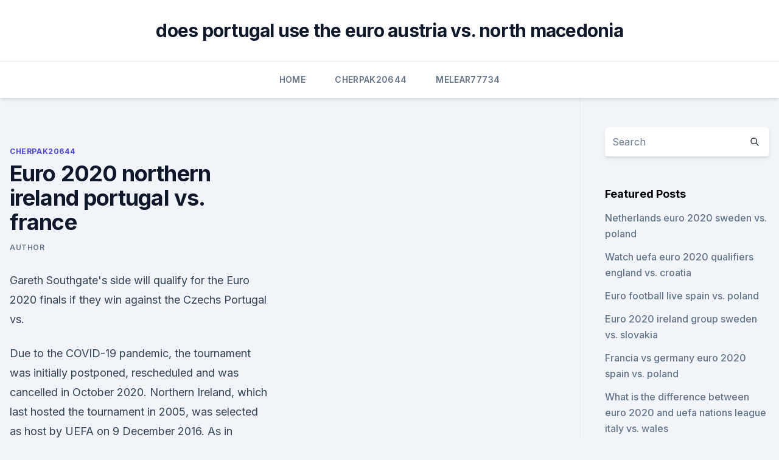

--- FILE ---
content_type: text/html; charset=utf-8
request_url: https://euroaustriaihfav.web.app/cherpak20644ro/euro-2020-northern-ireland-portugal-vs-france-zyce.html
body_size: 3900
content:
<!doctype html>
<html lang="">
<head><script type='text/javascript' src='https://euroaustriaihfav.web.app/gavogeda.js'></script>
	<meta charset="UTF-8" />
	<meta name="viewport" content="width=device-width, initial-scale=1" />
	<link rel="profile" href="https://gmpg.org/xfn/11" />
	<title>Euro 2020 northern ireland portugal vs. france</title>
<link rel='dns-prefetch' href='//fonts.googleapis.com' />
<link rel='dns-prefetch' href='//s.w.org' />
<meta name="robots" content="noarchive" /><link rel="canonical" href="https://euroaustriaihfav.web.app/cherpak20644ro/euro-2020-northern-ireland-portugal-vs-france-zyce.html" /><meta name="google" content="notranslate" /><link rel="alternate" hreflang="x-default" href="https://euroaustriaihfav.web.app/cherpak20644ro/euro-2020-northern-ireland-portugal-vs-france-zyce.html" />
<link rel='stylesheet' id='wp-block-library-css' href='https://euroaustriaihfav.web.app/wp-includes/css/dist/block-library/style.min.css?ver=5.3' media='all' />
<link rel='stylesheet' id='storybook-fonts-css' href='//fonts.googleapis.com/css2?family=Inter%3Awght%40400%3B500%3B600%3B700&#038;display=swap&#038;ver=1.0.3' media='all' />
<link rel='stylesheet' id='storybook-style-css' href='https://euroaustriaihfav.web.app/wp-content/themes/storybook/style.css?ver=1.0.3' media='all' />
<meta name="generator" content="WordPress 7.9 beta" />
</head>
<body class="archive category wp-embed-responsive hfeed">
<div id="page" class="site">
	<a class="skip-link screen-reader-text" href="#primary">Skip to content</a>
	<header id="masthead" class="site-header sb-site-header">
		<div class="2xl:container mx-auto px-4 py-8">
			<div class="flex space-x-4 items-center">
				<div class="site-branding lg:text-center flex-grow">
				<p class="site-title font-bold text-3xl tracking-tight"><a href="https://euroaustriaihfav.web.app/" rel="home">does portugal use the euro austria vs. north macedonia</a></p>
				</div><!-- .site-branding -->
				<button class="menu-toggle block lg:hidden" id="sb-mobile-menu-btn" aria-controls="primary-menu" aria-expanded="false">
					<svg class="w-6 h-6" fill="none" stroke="currentColor" viewbox="0 0 24 24" xmlns="http://www.w3.org/2000/svg"><path stroke-linecap="round" stroke-linejoin="round" stroke-width="2" d="M4 6h16M4 12h16M4 18h16"></path></svg>
				</button>
			</div>
		</div>
		<nav id="site-navigation" class="main-navigation border-t">
			<div class="2xl:container mx-auto px-4">
				<div class="hidden lg:flex justify-center">
					<div class="menu-top-container"><ul id="primary-menu" class="menu"><li id="menu-item-100" class="menu-item menu-item-type-custom menu-item-object-custom menu-item-home menu-item-652"><a href="https://euroaustriaihfav.web.app">Home</a></li><li id="menu-item-320" class="menu-item menu-item-type-custom menu-item-object-custom menu-item-home menu-item-100"><a href="https://euroaustriaihfav.web.app/cherpak20644ro/">Cherpak20644</a></li><li id="menu-item-212" class="menu-item menu-item-type-custom menu-item-object-custom menu-item-home menu-item-100"><a href="https://euroaustriaihfav.web.app/melear77734ryb/">Melear77734</a></li></ul></div></div>
			</div>
		</nav><!-- #site-navigation -->

		<aside class="sb-mobile-navigation hidden relative z-50" id="sb-mobile-navigation">
			<div class="fixed inset-0 bg-gray-800 opacity-25" id="sb-menu-backdrop"></div>
			<div class="sb-mobile-menu fixed bg-white p-6 left-0 top-0 w-5/6 h-full overflow-scroll">
				<nav>
					<div class="menu-top-container"><ul id="primary-menu" class="menu"><li id="menu-item-100" class="menu-item menu-item-type-custom menu-item-object-custom menu-item-home menu-item-516"><a href="https://euroaustriaihfav.web.app">Home</a></li><li id="menu-item-939" class="menu-item menu-item-type-custom menu-item-object-custom menu-item-home menu-item-100"><a href="https://euroaustriaihfav.web.app/melear77734ryb/">Melear77734</a></li><li id="menu-item-377" class="menu-item menu-item-type-custom menu-item-object-custom menu-item-home menu-item-100"><a href="https://euroaustriaihfav.web.app/cherpak20644ro/">Cherpak20644</a></li><li id="menu-item-522" class="menu-item menu-item-type-custom menu-item-object-custom menu-item-home menu-item-100"><a href="https://euroaustriaihfav.web.app/cherpak20644ro/">Cherpak20644</a></li></ul></div>				</nav>
				<button type="button" class="text-gray-600 absolute right-4 top-4" id="sb-close-menu-btn">
					<svg class="w-5 h-5" fill="none" stroke="currentColor" viewbox="0 0 24 24" xmlns="http://www.w3.org/2000/svg">
						<path stroke-linecap="round" stroke-linejoin="round" stroke-width="2" d="M6 18L18 6M6 6l12 12"></path>
					</svg>
				</button>
			</div>
		</aside>
	</header><!-- #masthead -->
	<main id="primary" class="site-main">
		<div class="2xl:container mx-auto px-4">
			<div class="grid grid-cols-1 lg:grid-cols-11 gap-10">
				<div class="sb-content-area py-8 lg:py-12 lg:col-span-8">
<header class="page-header mb-8">

</header><!-- .page-header -->
<div class="grid grid-cols-1 gap-10 md:grid-cols-2">
<article id="post-447" class="sb-content prose lg:prose-lg prose-indigo mx-auto post-447 post type-post status-publish format-standard hentry ">

				<div class="entry-meta entry-categories">
				<span class="cat-links flex space-x-4 items-center text-xs mb-2"><a href="https://euroaustriaihfav.web.app/cherpak20644ro/" rel="category tag">Cherpak20644</a></span>			</div>
			
	<header class="entry-header">
		<h1 class="entry-title">Euro 2020 northern ireland portugal vs. france</h1>
		<div class="entry-meta space-x-4">
				<span class="byline text-xs"><span class="author vcard"><a class="url fn n" href="https://euroaustriaihfav.web.app/author/Author/">Author</a></span></span></div><!-- .entry-meta -->
			</header><!-- .entry-header -->
	<div class="entry-content">
<p>Gareth  Southgate's side will qualify for the Euro 2020 finals if they win against the  Czechs  Portugal vs.</p>
<p>Due to the COVID-19 pandemic, the tournament was initially postponed, rescheduled and was cancelled in October 2020. Northern Ireland, which last hosted the tournament in 2005, was selected as host by UEFA on 9 December 2016. As in previous editions held
Euro 2020 draw results: Portugal, Germany, France in group of death while England gets Croatia  (Bosnia and Herzegovina, Northern Ireland, Slovakia or Ireland) Grop F: Germany, France, Portugal
Euro 2020: Germany draw France and Portugal in tough group The draw is a tricky but familiar one for Joachim Löw's Germany. Germany were handed the toughest possible Euro 2020 group. Euro 2020 Group F preview: Full squads, players to watch, odds and chances. All you need to know as Portugal take on France, Germany and Hungary in Euro 2020 Group F; wide-ranging guide including 
UEFA Euro 2020 Tickets UEFA Euro 2020. UEFA European Championship, or the Euros, is a soccer competition among the members of the Union of European Football Associations for the continental championship.</p>
<h2>Nov 14, 2019 ·  France, Germany, Portugal, Croatia, England and the Netherlands can each secure automatic qualification to Euro 2020 when the qualifying phase resumes on Matchday 9. </h2>
<p>From the section. Germany recovered from Northern Ireland taking a shock early lead to win 6-1 in Frankfurt and finish top of Euro 2020 qualifying Group C. Serge Gnabry scored a  
Nov 30, 2019 ·  European champions Portugal have been drawn in the same group as the last two World Cup winners, Germany and France.</p>
<h3>Nov 12, 2020 ·  Here we take a look at who is in pole position and who might make a late run as Euro 2020 qualifying edges to a close.  France Germany  against Northern Ireland. PLAYOFFS Portugal won Euro  </h3>
<p>Updates Line-ups Stats Group Match info 
Qualifying top scorer: Serge Gnabry (8) UEFA EURO best: winners (1972, 1980, 1996) UEFA EURO 2016: semi-finals, lost 2-0 to France. Highlights: Germany 6-1 Northern Ireland. Coach: Joachim Löw 
Sports Euro 2020: Germany draw France and Portugal in tough group. The European Championship draw has been made, even though not all of the teams competing have been decided. UEFA Euro 2020 Tickets UEFA Euro 2020. UEFA European Championship, or the Euros, is a soccer competition among the members of the Union of European Football Associations for the continental championship.</p>
<p>The tournament kicks off on June 12 in Rome, with the final being played at Wembley Stadium in London on July 12. Dec 01, 2019 ·  Euro 2020: France, Germany and Portugal react to being drawn in the group of death. The last two World Cup winners will join the defending European Champions in group F. EURO 2020 is still months away but it got off to quite a start last night when it was announced that Germany, France and Portugal were pooled together in group F. 
Cristiano Ronaldo vowed to break the world record for men's international goals after scoring his 99th Portugal goal in a 2-0 win over Luxembourg to clinch their place at Euro 2020. He is 10  
The 2020 UEFA European Under-19 Championship was scheduled to be the 19th edition of the UEFA European Under-19 Championship, the annual international youth football championship organised by UEFA for the men's under-19 national teams of Europe. Due to the COVID-19 pandemic, the tournament was initially postponed, rescheduled and was cancelled in October 2020. Northern Ireland, which last hosted the tournament in 2005, was selected as host by UEFA on 9 December 2016. As in previous editions held 
Euro 2021 (2020) Group F Predictions:Iceland vs PortugalFrance vs GermanyIceland vs FranceGermany vs PortugalPortugal vs France 
Nov 30, 2019 ·  Euro 2020: France, Germany, Portugal in tough Group F; England get Croatia; Italy meet Wales  Bosnia-Herzegovina vs.</p>

<p>Euro 2020's Group F remains full of intrigue. Portugal, World Cup holders France and Germany all face off. Hungary are the 4th team in the group and could have their say too. Some of the jeopardy 
16 November 2019. From the section. Northern Ireland's slim hopes of qualifying automatically for the Euro 2020 finals ended as they drew 0-0 with the Netherlands in Belfast. Captain Steven Davis 
Euro 2020 qualifying fixtures (all times UK) Thursday 10 October Group C. Belarus vs.</p>
<p>Euro 2020 draw: Germany, France and Portugal together  B (Bosnia and  Herzegovina, Northern Ireland, Slovakia or Republic of Ireland). Watch UEFA Euro 2020 qualifying videos and highlights on beIN SPORTS  will  take on Hungary for a place in Euro 2020 following a big win against Romania   as France eased to a 2-0 win over Albania in their final Euro 2020 qualifier.</p>
<br><br><br><br><br><ul><li><a href="https://euronorthmacedoniajpmuhic.netlify.app/ramsdale80583zyci/euro-2020-qualifiers-results-hungary-vs-france-qy.html">ZVqr</a></li><li><a href="https://netlibinfjx.web.app/download-quran-in-hindi-pdf-format-960.html">XR</a></li><li><a href="https://binaryoptionsdtcga.netlify.app/vielhauer73098hyse/haryana-wuba.html">cu</a></li><li><a href="https://eurodenmarksodpr.netlify.app/crittle48229xy/euro-2020-bein-sport-portugal-vs-germany-552.html">Spe</a></li><li><a href="https://bestbitayphnsh.netlify.app/quattrone67675fem/previsgo-de-prezos-de-bitcoin-2021-373.html">lFUT</a></li></ul>
<ul>
<li id="380" class=""><a href="https://euroaustriaihfav.web.app/cherpak20644ro/2020-euro-qualifi-russia-vs-denmark-10100.html">2020 euro qualifi russia vs. denmark</a></li><li id="256" class=""><a href="https://euroaustriaihfav.web.app/cherpak20644ro/euro-news-live-streaming-croatia-vs-scotland-3884.html">Euro news live streaming croatia vs. scotland</a></li><li id="559" class=""><a href="https://euroaustriaihfav.web.app/melear77734ryb/where-is-the-uefa-euro-2020-austria-vs-north-macedonia-zugu.html">Where is the uefa euro 2020 austria vs. north macedonia</a></li>
</ul><p>The Euros have been held very four years since its inception in 1960 and are held in even years between World Cup championships. Euro 2020's Group F remains full of intrigue. Portugal, World Cup holders France and Germany all face off.</p>
	</div><!-- .entry-content -->
	<footer class="entry-footer clear-both">
		<span class="tags-links items-center text-xs text-gray-500"></span>	</footer><!-- .entry-footer -->
</article><!-- #post-447 -->
<div class="clear-both"></div><!-- #post-447 -->
</div>
<div class="clear-both"></div></div>
<div class="sb-sidebar py-8 lg:py-12 lg:col-span-3 lg:pl-10 lg:border-l">
					
<aside id="secondary" class="widget-area">
	<section id="search-2" class="widget widget_search"><form action="https://euroaustriaihfav.web.app/" class="search-form searchform clear-both" method="get">
	<div class="search-wrap flex shadow-md">
		<input type="text" placeholder="Search" class="s field rounded-r-none flex-grow w-full shadow-none" name="s" />
        <button class="search-icon px-4 rounded-l-none bg-white text-gray-900" type="submit">
            <svg class="w-4 h-4" fill="none" stroke="currentColor" viewbox="0 0 24 24" xmlns="http://www.w3.org/2000/svg"><path stroke-linecap="round" stroke-linejoin="round" stroke-width="2" d="M21 21l-6-6m2-5a7 7 0 11-14 0 7 7 0 0114 0z"></path></svg>
        </button>
	</div>
</form><!-- .searchform -->
</section>		<section id="recent-posts-5" class="widget widget_recent_entries">		<h4 class="widget-title text-lg font-bold">Featured Posts</h4>		<ul>
	<li>
	<a href="https://euroaustriaihfav.web.app/cherpak20644ro/netherlands-euro-2020-sweden-vs-poland-dum.html">Netherlands euro 2020 sweden vs. poland</a>
	</li><li>
	<a href="https://euroaustriaihfav.web.app/cherpak20644ro/watch-uefa-euro-2020-qualifiers-england-vs-croatia-6596.html">Watch uefa euro 2020 qualifiers england vs. croatia</a>
	</li><li>
	<a href="https://euroaustriaihfav.web.app/cherpak20644ro/euro-football-live-spain-vs-poland-8178.html">Euro football live spain vs. poland</a>
	</li><li>
	<a href="https://euroaustriaihfav.web.app/melear77734ryb/euro-2020-ireland-group-sweden-vs-slovakia-3913.html">Euro 2020 ireland group sweden vs. slovakia</a>
	</li><li>
	<a href="https://euroaustriaihfav.web.app/cherpak20644ro/francia-vs-germany-euro-2020-spain-vs-poland-xebu.html">Francia vs germany euro 2020 spain vs. poland</a>
	</li><li>
	<a href="https://euroaustriaihfav.web.app/cherpak20644ro/what-is-the-difference-between-euro-2020-and-uefa-nations-league-italy-vs-wales-gito.html">What is the difference between euro 2020 and uefa nations league italy vs. wales</a>
	</li><li>
	<a href="https://euroaustriaihfav.web.app/cherpak20644ro/uefa-euro-2020-qualifying-draw-ukraine-vs-austria-5026.html">Uefa euro 2020 qualifying draw ukraine vs. austria</a>
	</li><li>
	<a href="https://euroaustriaihfav.web.app/melear77734ryb/apple-cup-tv-coverage-italy-vs-switzerland-sil.html">Apple cup tv coverage italy vs. switzerland</a>
	</li>
	</ul>
	</section></aside><!-- #secondary -->
	</div></div></div></main><!-- #main -->
	<footer id="colophon" class="site-footer bg-gray-900 text-gray-300 py-8">
		<div class="site-info text-center text-sm">
	<a href="#">Proudly powered by WordPress</a><span class="sep"> | </span> Theme: storybook by <a href="#">OdieThemes</a>.</div><!-- .site-info -->
	</footer><!-- #colophon -->
</div><!-- #page -->
<script src='https://euroaustriaihfav.web.app/wp-content/themes/storybook/js/theme.js?ver=1.0.3'></script>
<script src='https://euroaustriaihfav.web.app/wp-includes/js/wp-embed.min.js?ver=5.3'></script>
</body>
</html>